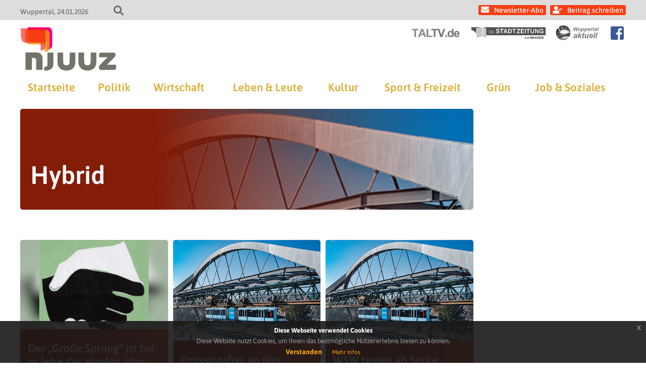

--- FILE ---
content_type: text/html; charset=UTF-8
request_url: https://www.njuuz.de/schlagwort/hybrid/
body_size: 8328
content:
<!doctype html>
<html lang="de" class="no-js">
<head>
    
    <title>njuuz - Schlagwort: Hybrid</title>
	<meta charset="UTF-8" />
	<meta name="viewport" content="width=device-width, initial-scale=1" />

    
            <link rel="icon" type="image/png" href="https://www.njuuz.de/wp-content/themes/newsportal/images/njuuz/njuuz_favicon_192.png" sizes="192x192">
        <link rel="apple-touch-icon" href="https://www.njuuz.de/wp-content/themes/newsportal/images/njuuz/njuuz_favicon_192.png" sizes="180x180">
    
    
    
<!-- The SEO Framework von Sybre Waaijer -->
<meta name="robots" content="max-snippet:-1,max-image-preview:standard,max-video-preview:-1" />
<link rel="canonical" href="https://www.njuuz.de/schlagwort/hybrid/" />
<meta property="og:type" content="website" />
<meta property="og:locale" content="de_DE" />
<meta property="og:site_name" content="njuuz" />
<meta property="og:title" content="Schlagwort: Hybrid | njuuz" />
<meta property="og:url" content="https://www.njuuz.de/schlagwort/hybrid/" />
<meta property="og:image" content="https://www.njuuz.de/wp-content/themes/newsportal/images/njuuz/archive_category_banner_allgemein.jpg" />
<meta name="twitter:card" content="summary_large_image" />
<meta name="twitter:title" content="Schlagwort: Hybrid | njuuz" />
<meta name="twitter:image" content="https://www.njuuz.de/wp-content/themes/newsportal/images/njuuz/archive_category_banner_allgemein.jpg" />
<script type="application/ld+json">{"@context":"https://schema.org","@graph":[{"@type":"WebSite","@id":"https://www.njuuz.de/#/schema/WebSite","url":"https://www.njuuz.de/","name":"njuuz","description":"Das Wuppertaler Nachrichtenmagazin","inLanguage":"de","potentialAction":{"@type":"SearchAction","target":{"@type":"EntryPoint","urlTemplate":"https://www.njuuz.de/search/{search_term_string}/"},"query-input":"required name=search_term_string"},"publisher":{"@type":"Organization","@id":"https://www.njuuz.de/#/schema/Organization","name":"njuuz","url":"https://www.njuuz.de/"}},{"@type":"CollectionPage","@id":"https://www.njuuz.de/schlagwort/hybrid/","url":"https://www.njuuz.de/schlagwort/hybrid/","name":"Schlagwort: Hybrid | njuuz","inLanguage":"de","isPartOf":{"@id":"https://www.njuuz.de/#/schema/WebSite"},"breadcrumb":{"@type":"BreadcrumbList","@id":"https://www.njuuz.de/#/schema/BreadcrumbList","itemListElement":[{"@type":"ListItem","position":1,"item":"https://www.njuuz.de/","name":"njuuz"},{"@type":"ListItem","position":2,"name":"Schlagwort: Hybrid"}]}}]}</script>
<!-- / The SEO Framework von Sybre Waaijer | 2.02ms meta | 0.21ms boot -->

<link rel="alternate" type="application/rss+xml" title="njuuz &raquo; Schlagwort-Feed zu Hybrid" href="https://www.njuuz.de/schlagwort/hybrid/feed/" />
<style id='wp-img-auto-sizes-contain-inline-css' type='text/css'>
img:is([sizes=auto i],[sizes^="auto," i]){contain-intrinsic-size:3000px 1500px}
/*# sourceURL=wp-img-auto-sizes-contain-inline-css */
</style>
<style id='wp-emoji-styles-inline-css' type='text/css'>

	img.wp-smiley, img.emoji {
		display: inline !important;
		border: none !important;
		box-shadow: none !important;
		height: 1em !important;
		width: 1em !important;
		margin: 0 0.07em !important;
		vertical-align: -0.1em !important;
		background: none !important;
		padding: 0 !important;
	}
/*# sourceURL=wp-emoji-styles-inline-css */
</style>
<style id='wp-block-library-inline-css' type='text/css'>
:root{--wp-block-synced-color:#7a00df;--wp-block-synced-color--rgb:122,0,223;--wp-bound-block-color:var(--wp-block-synced-color);--wp-editor-canvas-background:#ddd;--wp-admin-theme-color:#007cba;--wp-admin-theme-color--rgb:0,124,186;--wp-admin-theme-color-darker-10:#006ba1;--wp-admin-theme-color-darker-10--rgb:0,107,160.5;--wp-admin-theme-color-darker-20:#005a87;--wp-admin-theme-color-darker-20--rgb:0,90,135;--wp-admin-border-width-focus:2px}@media (min-resolution:192dpi){:root{--wp-admin-border-width-focus:1.5px}}.wp-element-button{cursor:pointer}:root .has-very-light-gray-background-color{background-color:#eee}:root .has-very-dark-gray-background-color{background-color:#313131}:root .has-very-light-gray-color{color:#eee}:root .has-very-dark-gray-color{color:#313131}:root .has-vivid-green-cyan-to-vivid-cyan-blue-gradient-background{background:linear-gradient(135deg,#00d084,#0693e3)}:root .has-purple-crush-gradient-background{background:linear-gradient(135deg,#34e2e4,#4721fb 50%,#ab1dfe)}:root .has-hazy-dawn-gradient-background{background:linear-gradient(135deg,#faaca8,#dad0ec)}:root .has-subdued-olive-gradient-background{background:linear-gradient(135deg,#fafae1,#67a671)}:root .has-atomic-cream-gradient-background{background:linear-gradient(135deg,#fdd79a,#004a59)}:root .has-nightshade-gradient-background{background:linear-gradient(135deg,#330968,#31cdcf)}:root .has-midnight-gradient-background{background:linear-gradient(135deg,#020381,#2874fc)}:root{--wp--preset--font-size--normal:16px;--wp--preset--font-size--huge:42px}.has-regular-font-size{font-size:1em}.has-larger-font-size{font-size:2.625em}.has-normal-font-size{font-size:var(--wp--preset--font-size--normal)}.has-huge-font-size{font-size:var(--wp--preset--font-size--huge)}.has-text-align-center{text-align:center}.has-text-align-left{text-align:left}.has-text-align-right{text-align:right}.has-fit-text{white-space:nowrap!important}#end-resizable-editor-section{display:none}.aligncenter{clear:both}.items-justified-left{justify-content:flex-start}.items-justified-center{justify-content:center}.items-justified-right{justify-content:flex-end}.items-justified-space-between{justify-content:space-between}.screen-reader-text{border:0;clip-path:inset(50%);height:1px;margin:-1px;overflow:hidden;padding:0;position:absolute;width:1px;word-wrap:normal!important}.screen-reader-text:focus{background-color:#ddd;clip-path:none;color:#444;display:block;font-size:1em;height:auto;left:5px;line-height:normal;padding:15px 23px 14px;text-decoration:none;top:5px;width:auto;z-index:100000}html :where(.has-border-color){border-style:solid}html :where([style*=border-top-color]){border-top-style:solid}html :where([style*=border-right-color]){border-right-style:solid}html :where([style*=border-bottom-color]){border-bottom-style:solid}html :where([style*=border-left-color]){border-left-style:solid}html :where([style*=border-width]){border-style:solid}html :where([style*=border-top-width]){border-top-style:solid}html :where([style*=border-right-width]){border-right-style:solid}html :where([style*=border-bottom-width]){border-bottom-style:solid}html :where([style*=border-left-width]){border-left-style:solid}html :where(img[class*=wp-image-]){height:auto;max-width:100%}:where(figure){margin:0 0 1em}html :where(.is-position-sticky){--wp-admin--admin-bar--position-offset:var(--wp-admin--admin-bar--height,0px)}@media screen and (max-width:600px){html :where(.is-position-sticky){--wp-admin--admin-bar--position-offset:0px}}

/*# sourceURL=wp-block-library-inline-css */
</style><style id='global-styles-inline-css' type='text/css'>
:root{--wp--preset--aspect-ratio--square: 1;--wp--preset--aspect-ratio--4-3: 4/3;--wp--preset--aspect-ratio--3-4: 3/4;--wp--preset--aspect-ratio--3-2: 3/2;--wp--preset--aspect-ratio--2-3: 2/3;--wp--preset--aspect-ratio--16-9: 16/9;--wp--preset--aspect-ratio--9-16: 9/16;--wp--preset--color--black: #000000;--wp--preset--color--cyan-bluish-gray: #abb8c3;--wp--preset--color--white: #ffffff;--wp--preset--color--pale-pink: #f78da7;--wp--preset--color--vivid-red: #cf2e2e;--wp--preset--color--luminous-vivid-orange: #ff6900;--wp--preset--color--luminous-vivid-amber: #fcb900;--wp--preset--color--light-green-cyan: #7bdcb5;--wp--preset--color--vivid-green-cyan: #00d084;--wp--preset--color--pale-cyan-blue: #8ed1fc;--wp--preset--color--vivid-cyan-blue: #0693e3;--wp--preset--color--vivid-purple: #9b51e0;--wp--preset--gradient--vivid-cyan-blue-to-vivid-purple: linear-gradient(135deg,rgb(6,147,227) 0%,rgb(155,81,224) 100%);--wp--preset--gradient--light-green-cyan-to-vivid-green-cyan: linear-gradient(135deg,rgb(122,220,180) 0%,rgb(0,208,130) 100%);--wp--preset--gradient--luminous-vivid-amber-to-luminous-vivid-orange: linear-gradient(135deg,rgb(252,185,0) 0%,rgb(255,105,0) 100%);--wp--preset--gradient--luminous-vivid-orange-to-vivid-red: linear-gradient(135deg,rgb(255,105,0) 0%,rgb(207,46,46) 100%);--wp--preset--gradient--very-light-gray-to-cyan-bluish-gray: linear-gradient(135deg,rgb(238,238,238) 0%,rgb(169,184,195) 100%);--wp--preset--gradient--cool-to-warm-spectrum: linear-gradient(135deg,rgb(74,234,220) 0%,rgb(151,120,209) 20%,rgb(207,42,186) 40%,rgb(238,44,130) 60%,rgb(251,105,98) 80%,rgb(254,248,76) 100%);--wp--preset--gradient--blush-light-purple: linear-gradient(135deg,rgb(255,206,236) 0%,rgb(152,150,240) 100%);--wp--preset--gradient--blush-bordeaux: linear-gradient(135deg,rgb(254,205,165) 0%,rgb(254,45,45) 50%,rgb(107,0,62) 100%);--wp--preset--gradient--luminous-dusk: linear-gradient(135deg,rgb(255,203,112) 0%,rgb(199,81,192) 50%,rgb(65,88,208) 100%);--wp--preset--gradient--pale-ocean: linear-gradient(135deg,rgb(255,245,203) 0%,rgb(182,227,212) 50%,rgb(51,167,181) 100%);--wp--preset--gradient--electric-grass: linear-gradient(135deg,rgb(202,248,128) 0%,rgb(113,206,126) 100%);--wp--preset--gradient--midnight: linear-gradient(135deg,rgb(2,3,129) 0%,rgb(40,116,252) 100%);--wp--preset--font-size--small: 13px;--wp--preset--font-size--medium: 20px;--wp--preset--font-size--large: 36px;--wp--preset--font-size--x-large: 42px;--wp--preset--spacing--20: 0.44rem;--wp--preset--spacing--30: 0.67rem;--wp--preset--spacing--40: 1rem;--wp--preset--spacing--50: 1.5rem;--wp--preset--spacing--60: 2.25rem;--wp--preset--spacing--70: 3.38rem;--wp--preset--spacing--80: 5.06rem;--wp--preset--shadow--natural: 6px 6px 9px rgba(0, 0, 0, 0.2);--wp--preset--shadow--deep: 12px 12px 50px rgba(0, 0, 0, 0.4);--wp--preset--shadow--sharp: 6px 6px 0px rgba(0, 0, 0, 0.2);--wp--preset--shadow--outlined: 6px 6px 0px -3px rgb(255, 255, 255), 6px 6px rgb(0, 0, 0);--wp--preset--shadow--crisp: 6px 6px 0px rgb(0, 0, 0);}:where(.is-layout-flex){gap: 0.5em;}:where(.is-layout-grid){gap: 0.5em;}body .is-layout-flex{display: flex;}.is-layout-flex{flex-wrap: wrap;align-items: center;}.is-layout-flex > :is(*, div){margin: 0;}body .is-layout-grid{display: grid;}.is-layout-grid > :is(*, div){margin: 0;}:where(.wp-block-columns.is-layout-flex){gap: 2em;}:where(.wp-block-columns.is-layout-grid){gap: 2em;}:where(.wp-block-post-template.is-layout-flex){gap: 1.25em;}:where(.wp-block-post-template.is-layout-grid){gap: 1.25em;}.has-black-color{color: var(--wp--preset--color--black) !important;}.has-cyan-bluish-gray-color{color: var(--wp--preset--color--cyan-bluish-gray) !important;}.has-white-color{color: var(--wp--preset--color--white) !important;}.has-pale-pink-color{color: var(--wp--preset--color--pale-pink) !important;}.has-vivid-red-color{color: var(--wp--preset--color--vivid-red) !important;}.has-luminous-vivid-orange-color{color: var(--wp--preset--color--luminous-vivid-orange) !important;}.has-luminous-vivid-amber-color{color: var(--wp--preset--color--luminous-vivid-amber) !important;}.has-light-green-cyan-color{color: var(--wp--preset--color--light-green-cyan) !important;}.has-vivid-green-cyan-color{color: var(--wp--preset--color--vivid-green-cyan) !important;}.has-pale-cyan-blue-color{color: var(--wp--preset--color--pale-cyan-blue) !important;}.has-vivid-cyan-blue-color{color: var(--wp--preset--color--vivid-cyan-blue) !important;}.has-vivid-purple-color{color: var(--wp--preset--color--vivid-purple) !important;}.has-black-background-color{background-color: var(--wp--preset--color--black) !important;}.has-cyan-bluish-gray-background-color{background-color: var(--wp--preset--color--cyan-bluish-gray) !important;}.has-white-background-color{background-color: var(--wp--preset--color--white) !important;}.has-pale-pink-background-color{background-color: var(--wp--preset--color--pale-pink) !important;}.has-vivid-red-background-color{background-color: var(--wp--preset--color--vivid-red) !important;}.has-luminous-vivid-orange-background-color{background-color: var(--wp--preset--color--luminous-vivid-orange) !important;}.has-luminous-vivid-amber-background-color{background-color: var(--wp--preset--color--luminous-vivid-amber) !important;}.has-light-green-cyan-background-color{background-color: var(--wp--preset--color--light-green-cyan) !important;}.has-vivid-green-cyan-background-color{background-color: var(--wp--preset--color--vivid-green-cyan) !important;}.has-pale-cyan-blue-background-color{background-color: var(--wp--preset--color--pale-cyan-blue) !important;}.has-vivid-cyan-blue-background-color{background-color: var(--wp--preset--color--vivid-cyan-blue) !important;}.has-vivid-purple-background-color{background-color: var(--wp--preset--color--vivid-purple) !important;}.has-black-border-color{border-color: var(--wp--preset--color--black) !important;}.has-cyan-bluish-gray-border-color{border-color: var(--wp--preset--color--cyan-bluish-gray) !important;}.has-white-border-color{border-color: var(--wp--preset--color--white) !important;}.has-pale-pink-border-color{border-color: var(--wp--preset--color--pale-pink) !important;}.has-vivid-red-border-color{border-color: var(--wp--preset--color--vivid-red) !important;}.has-luminous-vivid-orange-border-color{border-color: var(--wp--preset--color--luminous-vivid-orange) !important;}.has-luminous-vivid-amber-border-color{border-color: var(--wp--preset--color--luminous-vivid-amber) !important;}.has-light-green-cyan-border-color{border-color: var(--wp--preset--color--light-green-cyan) !important;}.has-vivid-green-cyan-border-color{border-color: var(--wp--preset--color--vivid-green-cyan) !important;}.has-pale-cyan-blue-border-color{border-color: var(--wp--preset--color--pale-cyan-blue) !important;}.has-vivid-cyan-blue-border-color{border-color: var(--wp--preset--color--vivid-cyan-blue) !important;}.has-vivid-purple-border-color{border-color: var(--wp--preset--color--vivid-purple) !important;}.has-vivid-cyan-blue-to-vivid-purple-gradient-background{background: var(--wp--preset--gradient--vivid-cyan-blue-to-vivid-purple) !important;}.has-light-green-cyan-to-vivid-green-cyan-gradient-background{background: var(--wp--preset--gradient--light-green-cyan-to-vivid-green-cyan) !important;}.has-luminous-vivid-amber-to-luminous-vivid-orange-gradient-background{background: var(--wp--preset--gradient--luminous-vivid-amber-to-luminous-vivid-orange) !important;}.has-luminous-vivid-orange-to-vivid-red-gradient-background{background: var(--wp--preset--gradient--luminous-vivid-orange-to-vivid-red) !important;}.has-very-light-gray-to-cyan-bluish-gray-gradient-background{background: var(--wp--preset--gradient--very-light-gray-to-cyan-bluish-gray) !important;}.has-cool-to-warm-spectrum-gradient-background{background: var(--wp--preset--gradient--cool-to-warm-spectrum) !important;}.has-blush-light-purple-gradient-background{background: var(--wp--preset--gradient--blush-light-purple) !important;}.has-blush-bordeaux-gradient-background{background: var(--wp--preset--gradient--blush-bordeaux) !important;}.has-luminous-dusk-gradient-background{background: var(--wp--preset--gradient--luminous-dusk) !important;}.has-pale-ocean-gradient-background{background: var(--wp--preset--gradient--pale-ocean) !important;}.has-electric-grass-gradient-background{background: var(--wp--preset--gradient--electric-grass) !important;}.has-midnight-gradient-background{background: var(--wp--preset--gradient--midnight) !important;}.has-small-font-size{font-size: var(--wp--preset--font-size--small) !important;}.has-medium-font-size{font-size: var(--wp--preset--font-size--medium) !important;}.has-large-font-size{font-size: var(--wp--preset--font-size--large) !important;}.has-x-large-font-size{font-size: var(--wp--preset--font-size--x-large) !important;}
/*# sourceURL=global-styles-inline-css */
</style>

<style id='classic-theme-styles-inline-css' type='text/css'>
/*! This file is auto-generated */
.wp-block-button__link{color:#fff;background-color:#32373c;border-radius:9999px;box-shadow:none;text-decoration:none;padding:calc(.667em + 2px) calc(1.333em + 2px);font-size:1.125em}.wp-block-file__button{background:#32373c;color:#fff;text-decoration:none}
/*# sourceURL=/wp-includes/css/classic-themes.min.css */
</style>
<link rel='stylesheet' id='crp-style-text-only-css' href='https://www.njuuz.de/wp-content/plugins/contextual-related-posts/css/text-only.min.css?ver=4.1.0' type='text/css' media='all' />
<link rel='stylesheet' id='fontawesome-css' href='https://www.njuuz.de/wp-content/themes/newsportal/plugin/fontawesome/css/all.css?ver=6.9' type='text/css' media='all' />
<link rel='stylesheet' id='cookiehinweis-css' href='https://www.njuuz.de/wp-content/themes/newsportal/plugin/cookiebanner/jquery-eu-cookie-law-popup.css?ver=6.9' type='text/css' media='all' />
<link rel='stylesheet' id='slick-css' href='https://www.njuuz.de/wp-content/themes/newsportal/plugin/flexslider/flexslider.css?ver=6.9' type='text/css' media='all' />
<link rel='stylesheet' id='basis-css' href='https://www.njuuz.de/wp-content/themes/newsportal/css/basis_241018.css?ver=6.9' type='text/css' media='all' />
<link rel='stylesheet' id='basis1200-css' href='https://www.njuuz.de/wp-content/themes/newsportal/css/basis-1200.css?ver=6.9' type='text/css' media='all' />
<link rel='stylesheet' id='basis1024-css' href='https://www.njuuz.de/wp-content/themes/newsportal/css/basis-1024.css?ver=6.9' type='text/css' media='all' />
<link rel='stylesheet' id='basis768-css' href='https://www.njuuz.de/wp-content/themes/newsportal/css/basis-768.css?ver=6.9' type='text/css' media='all' />
<link rel='stylesheet' id='njuuzbasis-css' href='https://www.njuuz.de/wp-content/themes/newsportal/css/njuuz-basis.css?ver=6.9' type='text/css' media='all' />
<link rel='stylesheet' id='newsletter-css' href='https://www.njuuz.de/wp-content/plugins/newsletter/style.css?ver=9.1.0' type='text/css' media='all' />
<link rel='stylesheet' id='login-with-ajax-css' href='https://www.njuuz.de/wp-content/plugins/login-with-ajax/templates/widget.css?ver=4.5.1' type='text/css' media='all' />
<script type="text/javascript" src="https://www.njuuz.de/wp-includes/js/jquery/jquery.min.js?ver=3.7.1" id="jquery-core-js"></script>
<script type="text/javascript" src="https://www.njuuz.de/wp-includes/js/jquery/jquery-migrate.min.js?ver=3.4.1" id="jquery-migrate-js"></script>
<script type="text/javascript" src="https://www.njuuz.de/wp-content/themes/newsportal/plugin/cookiebanner/jquery-eu-cookie-law-popup.js?ver=6.9" id="cookiehinweis-js"></script>
<script type="text/javascript" src="https://www.njuuz.de/wp-content/themes/newsportal/plugin/flexslider/jquery.flexslider-min.js?ver=6.9" id="flexslider-js"></script>
<script type="text/javascript" src="https://www.njuuz.de/wp-content/themes/newsportal/plugin/backgroundify/backgroundify.min.js?ver=6.9" id="backgroundify-js"></script>
<script type="text/javascript" src="https://www.njuuz.de/wp-content/themes/newsportal/js/basis.js?ver=6.9" id="basis-js"></script>
<script type="text/javascript" src="https://www.njuuz.de/wp-content/themes/newsportal/js/anzeigen.js?ver=6.9" id="anzeigen-js"></script>
<script type="text/javascript" id="login-with-ajax-js-extra">
/* <![CDATA[ */
var LWA = {"ajaxurl":"https://www.njuuz.de/wp-admin/admin-ajax.php","off":""};
//# sourceURL=login-with-ajax-js-extra
/* ]]> */
</script>
<script type="text/javascript" src="https://www.njuuz.de/wp-content/plugins/login-with-ajax/templates/login-with-ajax.legacy.min.js?ver=4.5.1" id="login-with-ajax-js"></script>
<script type="text/javascript" src="https://www.njuuz.de/wp-content/plugins/login-with-ajax/ajaxify/ajaxify.min.js?ver=4.5.1" id="login-with-ajax-ajaxify-js"></script>
<link rel="https://api.w.org/" href="https://www.njuuz.de/wp-json/" /><link rel="alternate" title="JSON" type="application/json" href="https://www.njuuz.de/wp-json/wp/v2/tags/1793" /><link rel="EditURI" type="application/rsd+xml" title="RSD" href="https://www.njuuz.de/xmlrpc.php?rsd" />
<style type="text/css">.recentcomments a{display:inline !important;padding:0 !important;margin:0 !important;}</style>
    <script>
        jQuery(document).ready(function() {
            var cookiePolicyUrl = '/datenschutzerklaerung';
            var popupTitle = 'Diese Webseite verwendet Cookies';
            var popupText = 'Diese Website nutzt Cookies, um Ihnen das bestmögliche Nutzererlebnis bieten zu können.';
            var buttonContinueTitle = 'Verstanden';
            var buttonLearnmoreTitle = 'Mehr Infos';

            jQuery(document).euCookieLawPopup().init({
                cookiePolicyUrl : cookiePolicyUrl,
                popupPosition : 'bottom',
                colorStyle : 'default',
                compactStyle : false,
                popupTitle : popupTitle,
                popupText : popupText,
                buttonContinueTitle : buttonContinueTitle,
                buttonLearnmoreTitle : buttonLearnmoreTitle,
                buttonLearnmoreOpenInNewWindow : false,
                agreementExpiresInDays : 1,
                autoAcceptCookiePolicy : false,
                htmlMarkup : null
            });
        });
    </script>
</head>

<body class="archive tag tag-hybrid tag-1793 wp-theme-newsportal">

    <div id="top-header">
        <div class="inner">
            <div id="top-header-info-left">
                <span class="location">Wuppertal</span>
                <span class="date">24.01.2026</span>
                <div id="search-toggle"></div>
            </div>


            <div id="top-header-info-right">
            <div id="header-navigation">

                                            <a class="newsletter_link" href="https://www.njuuz.de/newsletter">Newsletter-Abo</a>
                            <a class="login_link" href="https://www.njuuz.de/wp-admin">Beitrag schreiben</a>
                                    </div>
            </div>

            <form role="search" method="get" id="searchform" class="searchform" action="https://www.njuuz.de/">
				<div>
					<label class="screen-reader-text" for="s">Suche nach:</label>
					<input type="text" value="" name="s" id="s" />
					<input type="submit" id="searchsubmit" value="Suchen" />
				</div>
			</form>        </div>
    </div>

    <header id="header" class="clearfix" role="header">

        <div class="inner">

            
            <div id="header-sublogo">
                                        <a href="https://www.taltv.de" class="taltv" target="_blank">
                            <img src="https://www.njuuz.de/wp-content/themes/newsportal/images/taltv/taltv_logo_header_light.png" alt="taltv" />
                        </a>
                                            <a href="https://www.diestadtzeitung.de" class="stadtzeitung" target="_blank">
                            <img src="https://www.njuuz.de/wp-content/themes/newsportal/images/stadtzeitung/stadtzeitung_logo_header_light.jpg" alt="stadtzeitung" />
                        </a>
                                            <a href="https://www.wuppertal-aktuell.com" class="wuppertal-aktuell" target="_blank">
                            <img src="https://www.njuuz.de/wp-content/themes/newsportal/images/wuppertal-aktuell/wuppertal-aktuell_logo_header_light.png" alt="wuppertal-aktuell" />
                        </a>
                                        <a href="https://www.facebook.com/njuuz.wuppertal" class="facebook_icon" target="_blank"></a>
                                </div>

            <div id="header-logo">
                <a href="https://www.njuuz.de/">
                    <img src="https://www.njuuz.de/wp-content/themes/newsportal/images/njuuz/njuuz_logo_header.png" alt="njuuz" />
                </a>
            </div>

            <div id="navi-toggle"></div>

            <nav id="main-navigation" role="navigation">
                <ul id="menu-hauptmenue" class="menu"><li id="menu-item-50408" class="menu-item menu-item-type-custom menu-item-object-custom menu-item-50408"><a href="/">Startseite</a></li>
<li id="menu-item-50409" class="menu-item menu-item-type-taxonomy menu-item-object-category menu-item-50409"><a href="https://www.njuuz.de/kategorie/home/politik/">Politik</a></li>
<li id="menu-item-50410" class="menu-item menu-item-type-taxonomy menu-item-object-category menu-item-50410"><a href="https://www.njuuz.de/kategorie/home/wirtschaft/">Wirtschaft</a></li>
<li id="menu-item-50411" class="menu-item menu-item-type-taxonomy menu-item-object-category menu-item-50411"><a href="https://www.njuuz.de/kategorie/home/leute/">Leben &amp; Leute</a></li>
<li id="menu-item-50412" class="menu-item menu-item-type-taxonomy menu-item-object-category menu-item-50412"><a href="https://www.njuuz.de/kategorie/home/kultur/">Kultur</a></li>
<li id="menu-item-50413" class="menu-item menu-item-type-taxonomy menu-item-object-category menu-item-50413"><a href="https://www.njuuz.de/kategorie/home/sport/">Sport &amp; Freizeit</a></li>
<li id="menu-item-50414" class="menu-item menu-item-type-taxonomy menu-item-object-category menu-item-50414"><a href="https://www.njuuz.de/kategorie/home/gruen/">Grün</a></li>
<li id="menu-item-50415" class="menu-item menu-item-type-taxonomy menu-item-object-category menu-item-50415"><a href="https://www.njuuz.de/kategorie/home/job/">Job &amp; Soziales</a></li>
</ul>            </nav>



        </div>

    </header>



    <div id="wrapper" class="clearfix">
    <main class="archive" role="main">

        <div class="header-part">

            <div class="archive-header">
                <div class="overlay">
                    <h1>Hybrid</h1>
                </div>
            </div>

            <div class="widget-header-rechts-box">
                            </div>
        </div>

                    <div class="archive-posts col-4">
            
<article id="post-100944" class="post-100944 post type-post status-publish format-standard hentry category-gruen tag-batterie-oberleitungsbus tag-benzinelekzrisch tag-dieselelektrisch tag-e-autos tag-ford tag-hybrid tag-o-bus tag-solingen">
    <a href="https://www.njuuz.de/home/gruen/der-grosse-sprung-ist-tot-es-lebe-das-huepfen-ueber-trittsteine/"  class="overlay">
        <div class="image">
            <img class="backgroundify-image" src="https://www.njuuz.de/wp-content/uploads/2023/09/shakwhands-aufkleber-roh-1024x946.jpg" />
        </div>
        <div class="content">
            <h3 class="entry-header">Der „Große Sprung“ ist tot, es lebe das Hüpfen über Trittsteine!</h3>
        </div>
    </a>
</article>
<article id="post-15281" class="post-15281 post type-post status-publish format-standard hentry category-leute tag-andreas-meyer tag-bus tag-citaro tag-hybrid tag-hybridbusse tag-stefan-heinz tag-ulrich-jaeger tag-umwelt tag-wsw">
    <a href="https://www.njuuz.de/home/leute/emissionsfrei-an-den-haltestellen/"  class="overlay">
        <div class="image">
            <img class="backgroundify-image" src="https://www.njuuz.de/wp-content/themes/newsportal/images/njuuz/archive_category_banner_allgemein.jpg"" />
        </div>
        <div class="content">
            <h3 class="entry-header">Emissionsfrei an den Haltestellen</h3>
        </div>
    </a>
</article>
<article id="post-9194" class="post-9194 post type-post status-publish format-standard hentry category-leute tag-busse tag-hybrid tag-hybridbusse tag-stadtwerke tag-test tag-wsw">
    <a href="https://www.njuuz.de/home/leute/wsw-testen-ab-heute-hybridbusse-in-wuppertal/"  class="overlay">
        <div class="image">
            <img class="backgroundify-image" src="https://www.njuuz.de/wp-content/themes/newsportal/images/njuuz/archive_category_banner_allgemein.jpg"" />
        </div>
        <div class="content">
            <h3 class="entry-header">WSW testen ab heute Hybridbusse in Wuppertal</h3>
        </div>
    </a>
</article>            </div>
            </main>
        </div>
        
<footer id="footer" role="contentinfo">
    <ul id="menu-footer" class="menu"><li id="menu-item-50417" class="menu-item menu-item-type-post_type menu-item-object-page menu-item-50417"><a href="https://www.njuuz.de/mediadaten/">Mediadaten</a></li>
<li id="menu-item-50418" class="menu-item menu-item-type-post_type menu-item-object-page menu-item-50418"><a href="https://www.njuuz.de/faq/">FAQ</a></li>
<li id="menu-item-50419" class="menu-item menu-item-type-post_type menu-item-object-page menu-item-50419"><a href="https://www.njuuz.de/datenschutzerklaerung/">Datenschutzerklärung</a></li>
<li id="menu-item-50420" class="menu-item menu-item-type-post_type menu-item-object-page menu-item-50420"><a href="https://www.njuuz.de/agb/">AGB</a></li>
<li id="menu-item-50421" class="menu-item menu-item-type-post_type menu-item-object-page menu-item-50421"><a href="https://www.njuuz.de/impressum/">Impressum</a></li>
<li id="menu-item-50422" class="menu-item menu-item-type-post_type menu-item-object-page menu-item-50422"><a href="https://www.njuuz.de/kontakt/">Kontakt</a></li>
<li id="menu-item-50423" class="menu-item menu-item-type-post_type menu-item-object-page menu-item-50423"><a href="https://www.njuuz.de/newsletter/">Newsletter</a></li>
</ul></footer>
<script type="speculationrules">
{"prefetch":[{"source":"document","where":{"and":[{"href_matches":"/*"},{"not":{"href_matches":["/wp-*.php","/wp-admin/*","/wp-content/uploads/*","/wp-content/*","/wp-content/plugins/*","/wp-content/themes/newsportal/*","/*\\?(.+)"]}},{"not":{"selector_matches":"a[rel~=\"nofollow\"]"}},{"not":{"selector_matches":".no-prefetch, .no-prefetch a"}}]},"eagerness":"conservative"}]}
</script>
<script type="text/javascript" id="newsletter-js-extra">
/* <![CDATA[ */
var newsletter_data = {"action_url":"https://www.njuuz.de/wp-admin/admin-ajax.php"};
//# sourceURL=newsletter-js-extra
/* ]]> */
</script>
<script type="text/javascript" src="https://www.njuuz.de/wp-content/plugins/newsletter/main.js?ver=9.1.0" id="newsletter-js"></script>
<script id="wp-emoji-settings" type="application/json">
{"baseUrl":"https://s.w.org/images/core/emoji/17.0.2/72x72/","ext":".png","svgUrl":"https://s.w.org/images/core/emoji/17.0.2/svg/","svgExt":".svg","source":{"concatemoji":"https://www.njuuz.de/wp-includes/js/wp-emoji-release.min.js?ver=6.9"}}
</script>
<script type="module">
/* <![CDATA[ */
/*! This file is auto-generated */
const a=JSON.parse(document.getElementById("wp-emoji-settings").textContent),o=(window._wpemojiSettings=a,"wpEmojiSettingsSupports"),s=["flag","emoji"];function i(e){try{var t={supportTests:e,timestamp:(new Date).valueOf()};sessionStorage.setItem(o,JSON.stringify(t))}catch(e){}}function c(e,t,n){e.clearRect(0,0,e.canvas.width,e.canvas.height),e.fillText(t,0,0);t=new Uint32Array(e.getImageData(0,0,e.canvas.width,e.canvas.height).data);e.clearRect(0,0,e.canvas.width,e.canvas.height),e.fillText(n,0,0);const a=new Uint32Array(e.getImageData(0,0,e.canvas.width,e.canvas.height).data);return t.every((e,t)=>e===a[t])}function p(e,t){e.clearRect(0,0,e.canvas.width,e.canvas.height),e.fillText(t,0,0);var n=e.getImageData(16,16,1,1);for(let e=0;e<n.data.length;e++)if(0!==n.data[e])return!1;return!0}function u(e,t,n,a){switch(t){case"flag":return n(e,"\ud83c\udff3\ufe0f\u200d\u26a7\ufe0f","\ud83c\udff3\ufe0f\u200b\u26a7\ufe0f")?!1:!n(e,"\ud83c\udde8\ud83c\uddf6","\ud83c\udde8\u200b\ud83c\uddf6")&&!n(e,"\ud83c\udff4\udb40\udc67\udb40\udc62\udb40\udc65\udb40\udc6e\udb40\udc67\udb40\udc7f","\ud83c\udff4\u200b\udb40\udc67\u200b\udb40\udc62\u200b\udb40\udc65\u200b\udb40\udc6e\u200b\udb40\udc67\u200b\udb40\udc7f");case"emoji":return!a(e,"\ud83e\u1fac8")}return!1}function f(e,t,n,a){let r;const o=(r="undefined"!=typeof WorkerGlobalScope&&self instanceof WorkerGlobalScope?new OffscreenCanvas(300,150):document.createElement("canvas")).getContext("2d",{willReadFrequently:!0}),s=(o.textBaseline="top",o.font="600 32px Arial",{});return e.forEach(e=>{s[e]=t(o,e,n,a)}),s}function r(e){var t=document.createElement("script");t.src=e,t.defer=!0,document.head.appendChild(t)}a.supports={everything:!0,everythingExceptFlag:!0},new Promise(t=>{let n=function(){try{var e=JSON.parse(sessionStorage.getItem(o));if("object"==typeof e&&"number"==typeof e.timestamp&&(new Date).valueOf()<e.timestamp+604800&&"object"==typeof e.supportTests)return e.supportTests}catch(e){}return null}();if(!n){if("undefined"!=typeof Worker&&"undefined"!=typeof OffscreenCanvas&&"undefined"!=typeof URL&&URL.createObjectURL&&"undefined"!=typeof Blob)try{var e="postMessage("+f.toString()+"("+[JSON.stringify(s),u.toString(),c.toString(),p.toString()].join(",")+"));",a=new Blob([e],{type:"text/javascript"});const r=new Worker(URL.createObjectURL(a),{name:"wpTestEmojiSupports"});return void(r.onmessage=e=>{i(n=e.data),r.terminate(),t(n)})}catch(e){}i(n=f(s,u,c,p))}t(n)}).then(e=>{for(const n in e)a.supports[n]=e[n],a.supports.everything=a.supports.everything&&a.supports[n],"flag"!==n&&(a.supports.everythingExceptFlag=a.supports.everythingExceptFlag&&a.supports[n]);var t;a.supports.everythingExceptFlag=a.supports.everythingExceptFlag&&!a.supports.flag,a.supports.everything||((t=a.source||{}).concatemoji?r(t.concatemoji):t.wpemoji&&t.twemoji&&(r(t.twemoji),r(t.wpemoji)))});
//# sourceURL=https://www.njuuz.de/wp-includes/js/wp-emoji-loader.min.js
/* ]]> */
</script>

        <!-- Matomo -->
                    <script type="text/javascript">
                var _paq = window._paq || [];
                /* tracker methods like "setCustomDimension" should be called before "trackPageView" */
                _paq.push(['trackPageView']);
                _paq.push(['enableLinkTracking']);
                (function() {
                    var u="//matomo.itrium.de/";
                    _paq.push(['setTrackerUrl', u+'matomo.php']);
                    _paq.push(['setSiteId', '1']);
                    var d=document, g=d.createElement('script'), s=d.getElementsByTagName('script')[0];
                    g.type='text/javascript'; g.async=true; g.defer=true; g.src=u+'matomo.js'; s.parentNode.insertBefore(g,s);
                })();
            </script>
                <!-- End Matomo Code -->

        <img src="https://www.itriumserver04.de/simple_tracking/tracking.php?file=njuuz" />

    </body>
</html>